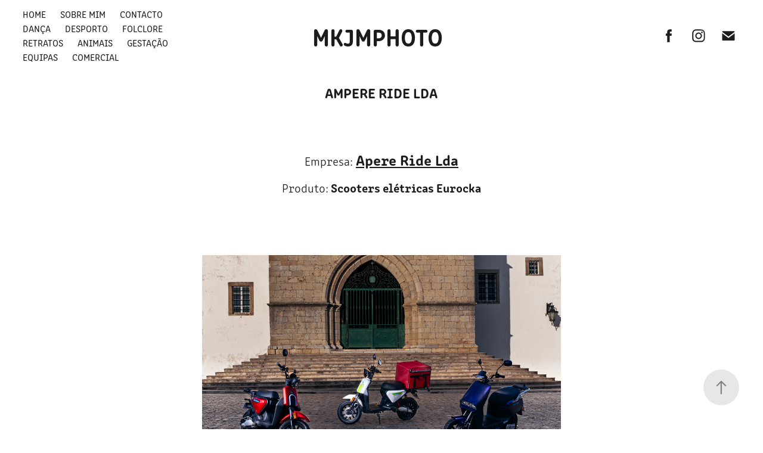

--- FILE ---
content_type: text/html; charset=utf-8
request_url: https://mkjmphoto.com/ampere-ride-lda
body_size: 5108
content:
<!DOCTYPE HTML>
<html lang="en-US">
<head>
  <meta charset="UTF-8" />
  <meta name="viewport" content="width=device-width, initial-scale=1" />
      <meta name="keywords"  content="Dança,Bailarina,Fotografia,Fotógrafo,Algarve,Desporto,Ballet,Hip-hop,Ioga,Atletismo,Basquetebol,Andebol,Ciclismo,Triatlo,Ginástica,Contemporânea" />
      <meta name="description"  content="Fotógrafo, residente em Tavira, Portugal, executa trabalhos nas áreas da Dança, Desporto, Retrato, Folclore, Gestação, Animais, Grupos e Espectáculos" />
      <meta name="twitter:card"  content="summary_large_image" />
      <meta name="twitter:site"  content="@AdobePortfolio" />
      <meta  property="og:title" content="Mkjmphoto - Ampere Ride lda" />
      <meta  property="og:description" content="Fotógrafo, residente em Tavira, Portugal, executa trabalhos nas áreas da Dança, Desporto, Retrato, Folclore, Gestação, Animais, Grupos e Espectáculos" />
      <meta  property="og:image" content="https://cdn.myportfolio.com/062d9b5f-b92f-4e43-b0c5-6447c798ea99/a271869c-4915-45e7-a35b-28580b58d0f2_rwc_0x0x1365x2048x1365.jpg?h=763bc65e56f31777ce452302fa6f4a82" />
        <link rel="icon" href="https://cdn.myportfolio.com/062d9b5f-b92f-4e43-b0c5-6447c798ea99/0965c1e5-0230-4f3c-856f-e547efc6bce4_carw_1x1x32.jpg?h=62dbb2cb3d079a08882689dae15a5c2a" />
        <link rel="apple-touch-icon" href="https://cdn.myportfolio.com/062d9b5f-b92f-4e43-b0c5-6447c798ea99/0099e95b-f00b-47d9-a4fc-353430f44da3_carw_1x1x180.jpg?h=f67b630388c68b213055380b8f6aa69d" />
      <link rel="stylesheet" href="/dist/css/main.css" type="text/css" />
      <link rel="stylesheet" href="https://cdn.myportfolio.com/062d9b5f-b92f-4e43-b0c5-6447c798ea99/c445d60b64ed5acd5048e1562743856a1747239606.css?h=697456f7fc2184a792ca1e5880c9ea9a" type="text/css" />
    <link rel="canonical" href="https://mkjmphoto.com/ampere-ride-lda" />
      <title>Mkjmphoto - Ampere Ride lda</title>
    <script type="text/javascript" src="//use.typekit.net/ik/[base64].js?cb=8dae7d4d979f383d5ca1dd118e49b6878a07c580" async onload="
    try {
      window.Typekit.load();
    } catch (e) {
      console.warn('Typekit not loaded.');
    }
    "></script>
</head>
  <body class="transition-enabled">  <div class='page-background-video page-background-video-with-panel'>
  </div>
  <div class="js-responsive-nav">
    <div class="responsive-nav has-social">
      <div class="close-responsive-click-area js-close-responsive-nav">
        <div class="close-responsive-button"></div>
      </div>
          <nav class="nav-container" data-hover-hint="nav" data-hover-hint-placement="bottom-start">
      <div class="page-title">
        <a href="/home" >Home</a>
      </div>
      <div class="page-title">
        <a href="/sobre-mim" >Sobre mim</a>
      </div>
      <div class="page-title">
        <a href="/contacto" >Contacto</a>
      </div>
                <div class="gallery-title"><a href="/danca" >Dança</a></div>
                <div class="gallery-title"><a href="/desporto" >Desporto</a></div>
                <div class="gallery-title"><a href="/folclore" >Folclore</a></div>
                <div class="gallery-title"><a href="/retrato" >Retratos</a></div>
                <div class="gallery-title"><a href="/animais" >Animais</a></div>
      <div class="page-title">
        <a href="/gestacao" >Gestação</a>
      </div>
      <div class="page-title">
        <a href="/equipas" >Equipas</a>
      </div>
                <div class="gallery-title"><a href="/comercial" >Comercial</a></div>
          </nav>
        <div class="social pf-nav-social" data-context="theme.nav" data-hover-hint="navSocialIcons" data-hover-hint-placement="bottom-start">
          <ul>
                  <li>
                    <a href="https://www.facebook.com/bluewater68/" target="_blank">
                      <svg xmlns="http://www.w3.org/2000/svg" xmlns:xlink="http://www.w3.org/1999/xlink" version="1.1" x="0px" y="0px" viewBox="0 0 30 24" xml:space="preserve" class="icon"><path d="M16.21 20h-3.26v-8h-1.63V9.24h1.63V7.59c0-2.25 0.92-3.59 3.53-3.59h2.17v2.76H17.3 c-1.02 0-1.08 0.39-1.08 1.11l0 1.38h2.46L18.38 12h-2.17V20z"/></svg>
                    </a>
                  </li>
                  <li>
                    <a href="https://www.instagram.com/mkjmphoto/" target="_blank">
                      <svg version="1.1" id="Layer_1" xmlns="http://www.w3.org/2000/svg" xmlns:xlink="http://www.w3.org/1999/xlink" viewBox="0 0 30 24" style="enable-background:new 0 0 30 24;" xml:space="preserve" class="icon">
                      <g>
                        <path d="M15,5.4c2.1,0,2.4,0,3.2,0c0.8,0,1.2,0.2,1.5,0.3c0.4,0.1,0.6,0.3,0.9,0.6c0.3,0.3,0.5,0.5,0.6,0.9
                          c0.1,0.3,0.2,0.7,0.3,1.5c0,0.8,0,1.1,0,3.2s0,2.4,0,3.2c0,0.8-0.2,1.2-0.3,1.5c-0.1,0.4-0.3,0.6-0.6,0.9c-0.3,0.3-0.5,0.5-0.9,0.6
                          c-0.3,0.1-0.7,0.2-1.5,0.3c-0.8,0-1.1,0-3.2,0s-2.4,0-3.2,0c-0.8,0-1.2-0.2-1.5-0.3c-0.4-0.1-0.6-0.3-0.9-0.6
                          c-0.3-0.3-0.5-0.5-0.6-0.9c-0.1-0.3-0.2-0.7-0.3-1.5c0-0.8,0-1.1,0-3.2s0-2.4,0-3.2c0-0.8,0.2-1.2,0.3-1.5c0.1-0.4,0.3-0.6,0.6-0.9
                          c0.3-0.3,0.5-0.5,0.9-0.6c0.3-0.1,0.7-0.2,1.5-0.3C12.6,5.4,12.9,5.4,15,5.4 M15,4c-2.2,0-2.4,0-3.3,0c-0.9,0-1.4,0.2-1.9,0.4
                          c-0.5,0.2-1,0.5-1.4,0.9C7.9,5.8,7.6,6.2,7.4,6.8C7.2,7.3,7.1,7.9,7,8.7C7,9.6,7,9.8,7,12s0,2.4,0,3.3c0,0.9,0.2,1.4,0.4,1.9
                          c0.2,0.5,0.5,1,0.9,1.4c0.4,0.4,0.9,0.7,1.4,0.9c0.5,0.2,1.1,0.3,1.9,0.4c0.9,0,1.1,0,3.3,0s2.4,0,3.3,0c0.9,0,1.4-0.2,1.9-0.4
                          c0.5-0.2,1-0.5,1.4-0.9c0.4-0.4,0.7-0.9,0.9-1.4c0.2-0.5,0.3-1.1,0.4-1.9c0-0.9,0-1.1,0-3.3s0-2.4,0-3.3c0-0.9-0.2-1.4-0.4-1.9
                          c-0.2-0.5-0.5-1-0.9-1.4c-0.4-0.4-0.9-0.7-1.4-0.9c-0.5-0.2-1.1-0.3-1.9-0.4C17.4,4,17.2,4,15,4L15,4L15,4z"/>
                        <path d="M15,7.9c-2.3,0-4.1,1.8-4.1,4.1s1.8,4.1,4.1,4.1s4.1-1.8,4.1-4.1S17.3,7.9,15,7.9L15,7.9z M15,14.7c-1.5,0-2.7-1.2-2.7-2.7
                          c0-1.5,1.2-2.7,2.7-2.7s2.7,1.2,2.7,2.7C17.7,13.5,16.5,14.7,15,14.7L15,14.7z"/>
                        <path d="M20.2,7.7c0,0.5-0.4,1-1,1s-1-0.4-1-1s0.4-1,1-1S20.2,7.2,20.2,7.7L20.2,7.7z"/>
                      </g>
                      </svg>
                    </a>
                  </li>
                  <li>
                    <a href="mailto:mkjmphoto@gmail.com">
                      <svg version="1.1" id="Layer_1" xmlns="http://www.w3.org/2000/svg" xmlns:xlink="http://www.w3.org/1999/xlink" x="0px" y="0px" viewBox="0 0 30 24" style="enable-background:new 0 0 30 24;" xml:space="preserve" class="icon">
                        <g>
                          <path d="M15,13L7.1,7.1c0-0.5,0.4-1,1-1h13.8c0.5,0,1,0.4,1,1L15,13z M15,14.8l7.9-5.9v8.1c0,0.5-0.4,1-1,1H8.1c-0.5,0-1-0.4-1-1 V8.8L15,14.8z"/>
                        </g>
                      </svg>
                    </a>
                  </li>
          </ul>
        </div>
    </div>
  </div>
    <header class="site-header js-site-header " data-context="theme.nav" data-hover-hint="nav" data-hover-hint-placement="top-start">
        <nav class="nav-container" data-hover-hint="nav" data-hover-hint-placement="bottom-start">
      <div class="page-title">
        <a href="/home" >Home</a>
      </div>
      <div class="page-title">
        <a href="/sobre-mim" >Sobre mim</a>
      </div>
      <div class="page-title">
        <a href="/contacto" >Contacto</a>
      </div>
                <div class="gallery-title"><a href="/danca" >Dança</a></div>
                <div class="gallery-title"><a href="/desporto" >Desporto</a></div>
                <div class="gallery-title"><a href="/folclore" >Folclore</a></div>
                <div class="gallery-title"><a href="/retrato" >Retratos</a></div>
                <div class="gallery-title"><a href="/animais" >Animais</a></div>
      <div class="page-title">
        <a href="/gestacao" >Gestação</a>
      </div>
      <div class="page-title">
        <a href="/equipas" >Equipas</a>
      </div>
                <div class="gallery-title"><a href="/comercial" >Comercial</a></div>
        </nav>
        <div class="logo-wrap" data-context="theme.logo.header" data-hover-hint="logo" data-hover-hint-placement="bottom-start">
          <div class="logo e2e-site-logo-text logo-text  ">
              <a href="/home" class="preserve-whitespace">mkjmphoto</a>

          </div>
        </div>
        <div class="social pf-nav-social" data-context="theme.nav" data-hover-hint="navSocialIcons" data-hover-hint-placement="bottom-start">
          <ul>
                  <li>
                    <a href="https://www.facebook.com/bluewater68/" target="_blank">
                      <svg xmlns="http://www.w3.org/2000/svg" xmlns:xlink="http://www.w3.org/1999/xlink" version="1.1" x="0px" y="0px" viewBox="0 0 30 24" xml:space="preserve" class="icon"><path d="M16.21 20h-3.26v-8h-1.63V9.24h1.63V7.59c0-2.25 0.92-3.59 3.53-3.59h2.17v2.76H17.3 c-1.02 0-1.08 0.39-1.08 1.11l0 1.38h2.46L18.38 12h-2.17V20z"/></svg>
                    </a>
                  </li>
                  <li>
                    <a href="https://www.instagram.com/mkjmphoto/" target="_blank">
                      <svg version="1.1" id="Layer_1" xmlns="http://www.w3.org/2000/svg" xmlns:xlink="http://www.w3.org/1999/xlink" viewBox="0 0 30 24" style="enable-background:new 0 0 30 24;" xml:space="preserve" class="icon">
                      <g>
                        <path d="M15,5.4c2.1,0,2.4,0,3.2,0c0.8,0,1.2,0.2,1.5,0.3c0.4,0.1,0.6,0.3,0.9,0.6c0.3,0.3,0.5,0.5,0.6,0.9
                          c0.1,0.3,0.2,0.7,0.3,1.5c0,0.8,0,1.1,0,3.2s0,2.4,0,3.2c0,0.8-0.2,1.2-0.3,1.5c-0.1,0.4-0.3,0.6-0.6,0.9c-0.3,0.3-0.5,0.5-0.9,0.6
                          c-0.3,0.1-0.7,0.2-1.5,0.3c-0.8,0-1.1,0-3.2,0s-2.4,0-3.2,0c-0.8,0-1.2-0.2-1.5-0.3c-0.4-0.1-0.6-0.3-0.9-0.6
                          c-0.3-0.3-0.5-0.5-0.6-0.9c-0.1-0.3-0.2-0.7-0.3-1.5c0-0.8,0-1.1,0-3.2s0-2.4,0-3.2c0-0.8,0.2-1.2,0.3-1.5c0.1-0.4,0.3-0.6,0.6-0.9
                          c0.3-0.3,0.5-0.5,0.9-0.6c0.3-0.1,0.7-0.2,1.5-0.3C12.6,5.4,12.9,5.4,15,5.4 M15,4c-2.2,0-2.4,0-3.3,0c-0.9,0-1.4,0.2-1.9,0.4
                          c-0.5,0.2-1,0.5-1.4,0.9C7.9,5.8,7.6,6.2,7.4,6.8C7.2,7.3,7.1,7.9,7,8.7C7,9.6,7,9.8,7,12s0,2.4,0,3.3c0,0.9,0.2,1.4,0.4,1.9
                          c0.2,0.5,0.5,1,0.9,1.4c0.4,0.4,0.9,0.7,1.4,0.9c0.5,0.2,1.1,0.3,1.9,0.4c0.9,0,1.1,0,3.3,0s2.4,0,3.3,0c0.9,0,1.4-0.2,1.9-0.4
                          c0.5-0.2,1-0.5,1.4-0.9c0.4-0.4,0.7-0.9,0.9-1.4c0.2-0.5,0.3-1.1,0.4-1.9c0-0.9,0-1.1,0-3.3s0-2.4,0-3.3c0-0.9-0.2-1.4-0.4-1.9
                          c-0.2-0.5-0.5-1-0.9-1.4c-0.4-0.4-0.9-0.7-1.4-0.9c-0.5-0.2-1.1-0.3-1.9-0.4C17.4,4,17.2,4,15,4L15,4L15,4z"/>
                        <path d="M15,7.9c-2.3,0-4.1,1.8-4.1,4.1s1.8,4.1,4.1,4.1s4.1-1.8,4.1-4.1S17.3,7.9,15,7.9L15,7.9z M15,14.7c-1.5,0-2.7-1.2-2.7-2.7
                          c0-1.5,1.2-2.7,2.7-2.7s2.7,1.2,2.7,2.7C17.7,13.5,16.5,14.7,15,14.7L15,14.7z"/>
                        <path d="M20.2,7.7c0,0.5-0.4,1-1,1s-1-0.4-1-1s0.4-1,1-1S20.2,7.2,20.2,7.7L20.2,7.7z"/>
                      </g>
                      </svg>
                    </a>
                  </li>
                  <li>
                    <a href="mailto:mkjmphoto@gmail.com">
                      <svg version="1.1" id="Layer_1" xmlns="http://www.w3.org/2000/svg" xmlns:xlink="http://www.w3.org/1999/xlink" x="0px" y="0px" viewBox="0 0 30 24" style="enable-background:new 0 0 30 24;" xml:space="preserve" class="icon">
                        <g>
                          <path d="M15,13L7.1,7.1c0-0.5,0.4-1,1-1h13.8c0.5,0,1,0.4,1,1L15,13z M15,14.8l7.9-5.9v8.1c0,0.5-0.4,1-1,1H8.1c-0.5,0-1-0.4-1-1 V8.8L15,14.8z"/>
                        </g>
                      </svg>
                    </a>
                  </li>
          </ul>
        </div>
        <div class="hamburger-click-area js-hamburger">
          <div class="hamburger">
            <i></i>
            <i></i>
            <i></i>
          </div>
        </div>
    </header>
    <div class="header-placeholder"></div>
  <div class="site-wrap cfix js-site-wrap">
    <div class="site-container">
      <div class="site-content e2e-site-content">
        <main>
  <div class="page-container" data-context="page.page.container" data-hover-hint="pageContainer">
    <section class="page standard-modules">
        <header class="page-header content" data-context="pages" data-identity="id:p63e11873e680ec188196cd4900f11907e349ecab7b9d5913e20d7" data-hover-hint="pageHeader" data-hover-hint-id="p63e11873e680ec188196cd4900f11907e349ecab7b9d5913e20d7">
            <h1 class="title preserve-whitespace e2e-site-logo-text">Ampere Ride lda</h1>
            <p class="description"></p>
        </header>
      <div class="page-content js-page-content" data-context="pages" data-identity="id:p63e11873e680ec188196cd4900f11907e349ecab7b9d5913e20d7">
        <div id="project-canvas" class="js-project-modules modules content">
          <div id="project-modules">
              
              
              
              
              
              <div class="project-module module text project-module-text align- js-project-module e2e-site-project-module-text">
  <div class="rich-text js-text-editable module-text"><div><span style="font-family:clby;font-weight:300;"><span class="texteditor-inline-fontsize" style="font-size:20px;">Empresa: </span></span><a href="https://www.ampereride.pt/" target="_blank"><span style="font-family:clby;font-weight:700;"><span class="texteditor-inline-fontsize" style="font-size:20px;"><span class="texteditor-inline-fontsize" style="font-size:25px;">Apere Ride Lda</span></span></span></a><span style="font-family:clby;font-weight:300;"><span class="texteditor-inline-fontsize" style="font-size:20px;"></span></span></div><div><span style="font-family:clby;font-weight:700;"><span class="texteditor-inline-fontsize" style="font-size:20px;"></span></span><span style="font-family:clby;font-weight:300;"><span class="texteditor-inline-fontsize" style="font-size:20px;">Produto:</span></span><span style="font-family:clby;font-weight:700;"><span class="texteditor-inline-fontsize" style="font-size:20px;"> Scooters elétricas Eurocka</span></span><br></div></div>
</div>

              
              
              
              
              
              <div class="project-module module image project-module-image js-js-project-module"  style="padding-top: 50px;
padding-bottom: 50px;
  width: 50%;
  max-width: 1500px;
">

  

  
     <div class="js-lightbox" data-src="https://cdn.myportfolio.com/062d9b5f-b92f-4e43-b0c5-6447c798ea99/3f451560-5a40-4543-902a-0fb141ea35b6.jpg?h=8dafd4926468b95e8b95c60622eade8b">
           <img
             class="js-lazy e2e-site-project-module-image"
             src="[data-uri]"
             data-src="https://cdn.myportfolio.com/062d9b5f-b92f-4e43-b0c5-6447c798ea99/3f451560-5a40-4543-902a-0fb141ea35b6_rw_1920.jpg?h=90d27c4a4fd7250b0c97a9b6efe23af9"
             data-srcset="https://cdn.myportfolio.com/062d9b5f-b92f-4e43-b0c5-6447c798ea99/3f451560-5a40-4543-902a-0fb141ea35b6_rw_600.jpg?h=dd9ad6c4adfa1bab16c0777bf4f5ce9a 600w,https://cdn.myportfolio.com/062d9b5f-b92f-4e43-b0c5-6447c798ea99/3f451560-5a40-4543-902a-0fb141ea35b6_rw_1200.jpg?h=39259ac37089fb18c46ada71eac35263 1200w,https://cdn.myportfolio.com/062d9b5f-b92f-4e43-b0c5-6447c798ea99/3f451560-5a40-4543-902a-0fb141ea35b6_rw_1920.jpg?h=90d27c4a4fd7250b0c97a9b6efe23af9 1920w,"
             data-sizes="(max-width: 1920px) 100vw, 1920px"
             width="1920"
             height="0"
             style="padding-bottom: 66.83%; background: rgba(0, 0, 0, 0.03)"
             
           >
     </div>
  

</div>

              
              
              
              
              
              
              
              
              
              <div class="project-module module image project-module-image js-js-project-module"  style="padding-top: 50px;
padding-bottom: 50px;
  width: 50%;
  max-width: 1500px;
">

  

  
     <div class="js-lightbox" data-src="https://cdn.myportfolio.com/062d9b5f-b92f-4e43-b0c5-6447c798ea99/93f23669-02ec-48e9-bcc1-9dbc858c2418.jpg?h=af8fc7d7cc9005d28b9d56417abfb873">
           <img
             class="js-lazy e2e-site-project-module-image"
             src="[data-uri]"
             data-src="https://cdn.myportfolio.com/062d9b5f-b92f-4e43-b0c5-6447c798ea99/93f23669-02ec-48e9-bcc1-9dbc858c2418_rw_1920.jpg?h=1d13964b21acd18c7df133bf804880b2"
             data-srcset="https://cdn.myportfolio.com/062d9b5f-b92f-4e43-b0c5-6447c798ea99/93f23669-02ec-48e9-bcc1-9dbc858c2418_rw_600.jpg?h=2b5a231514bb4e7f355b98f107bbaaa1 600w,https://cdn.myportfolio.com/062d9b5f-b92f-4e43-b0c5-6447c798ea99/93f23669-02ec-48e9-bcc1-9dbc858c2418_rw_1200.jpg?h=2174c7ffcf108cca45f0ed37bdf6685a 1200w,https://cdn.myportfolio.com/062d9b5f-b92f-4e43-b0c5-6447c798ea99/93f23669-02ec-48e9-bcc1-9dbc858c2418_rw_1920.jpg?h=1d13964b21acd18c7df133bf804880b2 1920w,"
             data-sizes="(max-width: 1920px) 100vw, 1920px"
             width="1920"
             height="0"
             style="padding-bottom: 66.5%; background: rgba(0, 0, 0, 0.03)"
             
           >
     </div>
  

</div>

              
              
              
              
              
              
              
              
              
              <div class="project-module module image project-module-image js-js-project-module"  style="padding-top: 50px;
padding-bottom: 50px;
  width: 50%;
  max-width: 1500px;
">

  

  
     <div class="js-lightbox" data-src="https://cdn.myportfolio.com/062d9b5f-b92f-4e43-b0c5-6447c798ea99/35e8bc68-77c6-47db-ac3a-abc68a651479.jpg?h=b3662984643f347223766f3c4a0ae21c">
           <img
             class="js-lazy e2e-site-project-module-image"
             src="[data-uri]"
             data-src="https://cdn.myportfolio.com/062d9b5f-b92f-4e43-b0c5-6447c798ea99/35e8bc68-77c6-47db-ac3a-abc68a651479_rw_1920.jpg?h=b50f725c52a1e25189edee1f243c53b6"
             data-srcset="https://cdn.myportfolio.com/062d9b5f-b92f-4e43-b0c5-6447c798ea99/35e8bc68-77c6-47db-ac3a-abc68a651479_rw_600.jpg?h=cc221203bf1e604723516b834989b64f 600w,https://cdn.myportfolio.com/062d9b5f-b92f-4e43-b0c5-6447c798ea99/35e8bc68-77c6-47db-ac3a-abc68a651479_rw_1200.jpg?h=3a8389f33dd53a1cb20c4fd86a541a64 1200w,https://cdn.myportfolio.com/062d9b5f-b92f-4e43-b0c5-6447c798ea99/35e8bc68-77c6-47db-ac3a-abc68a651479_rw_1920.jpg?h=b50f725c52a1e25189edee1f243c53b6 1365w,"
             data-sizes="(max-width: 1365px) 100vw, 1365px"
             width="1365"
             height="0"
             style="padding-bottom: 150%; background: rgba(0, 0, 0, 0.03)"
             
           >
     </div>
  

</div>

              
              
              
              
              
              
              
              
              
              <div class="project-module module image project-module-image js-js-project-module"  style="padding-top: 50px;
padding-bottom: 50px;
  width: 50%;
  max-width: 1500px;
">

  

  
     <div class="js-lightbox" data-src="https://cdn.myportfolio.com/062d9b5f-b92f-4e43-b0c5-6447c798ea99/2ad515ae-2218-4904-bef4-4ce2104d1e3e.jpg?h=d1caed981ffcda5950031ccd7c5068a1">
           <img
             class="js-lazy e2e-site-project-module-image"
             src="[data-uri]"
             data-src="https://cdn.myportfolio.com/062d9b5f-b92f-4e43-b0c5-6447c798ea99/2ad515ae-2218-4904-bef4-4ce2104d1e3e_rw_1920.jpg?h=4e2364883892ef7c05fbf899a711ae84"
             data-srcset="https://cdn.myportfolio.com/062d9b5f-b92f-4e43-b0c5-6447c798ea99/2ad515ae-2218-4904-bef4-4ce2104d1e3e_rw_600.jpg?h=4796b63b001d90d87a1b20dbcb58467c 600w,https://cdn.myportfolio.com/062d9b5f-b92f-4e43-b0c5-6447c798ea99/2ad515ae-2218-4904-bef4-4ce2104d1e3e_rw_1200.jpg?h=6decf73528ab9107b150858af9c9bbe2 1200w,https://cdn.myportfolio.com/062d9b5f-b92f-4e43-b0c5-6447c798ea99/2ad515ae-2218-4904-bef4-4ce2104d1e3e_rw_1920.jpg?h=4e2364883892ef7c05fbf899a711ae84 1365w,"
             data-sizes="(max-width: 1365px) 100vw, 1365px"
             width="1365"
             height="0"
             style="padding-bottom: 150%; background: rgba(0, 0, 0, 0.03)"
             
           >
     </div>
  

</div>

              
              
              
              
              
              
              
              
          </div>
        </div>
      </div>
    </section>
        <section class="back-to-top" data-hover-hint="backToTop">
          <a href="#"><span class="arrow">&uarr;</span><span class="preserve-whitespace">Back to Top</span></a>
        </section>
        <a class="back-to-top-fixed js-back-to-top back-to-top-fixed-with-panel" data-hover-hint="backToTop" data-hover-hint-placement="top-start" href="#">
          <svg version="1.1" id="Layer_1" xmlns="http://www.w3.org/2000/svg" xmlns:xlink="http://www.w3.org/1999/xlink" x="0px" y="0px"
           viewBox="0 0 26 26" style="enable-background:new 0 0 26 26;" xml:space="preserve" class="icon icon-back-to-top">
          <g>
            <path d="M13.8,1.3L21.6,9c0.1,0.1,0.1,0.3,0.2,0.4c0.1,0.1,0.1,0.3,0.1,0.4s0,0.3-0.1,0.4c-0.1,0.1-0.1,0.3-0.3,0.4
              c-0.1,0.1-0.2,0.2-0.4,0.3c-0.2,0.1-0.3,0.1-0.4,0.1c-0.1,0-0.3,0-0.4-0.1c-0.2-0.1-0.3-0.2-0.4-0.3L14.2,5l0,19.1
              c0,0.2-0.1,0.3-0.1,0.5c0,0.1-0.1,0.3-0.3,0.4c-0.1,0.1-0.2,0.2-0.4,0.3c-0.1,0.1-0.3,0.1-0.5,0.1c-0.1,0-0.3,0-0.4-0.1
              c-0.1-0.1-0.3-0.1-0.4-0.3c-0.1-0.1-0.2-0.2-0.3-0.4c-0.1-0.1-0.1-0.3-0.1-0.5l0-19.1l-5.7,5.7C6,10.8,5.8,10.9,5.7,11
              c-0.1,0.1-0.3,0.1-0.4,0.1c-0.2,0-0.3,0-0.4-0.1c-0.1-0.1-0.3-0.2-0.4-0.3c-0.1-0.1-0.1-0.2-0.2-0.4C4.1,10.2,4,10.1,4.1,9.9
              c0-0.1,0-0.3,0.1-0.4c0-0.1,0.1-0.3,0.3-0.4l7.7-7.8c0.1,0,0.2-0.1,0.2-0.1c0,0,0.1-0.1,0.2-0.1c0.1,0,0.2,0,0.2-0.1
              c0.1,0,0.1,0,0.2,0c0,0,0.1,0,0.2,0c0.1,0,0.2,0,0.2,0.1c0.1,0,0.1,0.1,0.2,0.1C13.7,1.2,13.8,1.2,13.8,1.3z"/>
          </g>
          </svg>
        </a>
  </div>
              <footer class="site-footer" data-hover-hint="footer">
                  <div class="social pf-footer-social" data-context="theme.footer" data-hover-hint="footerSocialIcons">
                    <ul>
                            <li>
                              <a href="https://www.facebook.com/bluewater68/" target="_blank">
                                <svg xmlns="http://www.w3.org/2000/svg" xmlns:xlink="http://www.w3.org/1999/xlink" version="1.1" x="0px" y="0px" viewBox="0 0 30 24" xml:space="preserve" class="icon"><path d="M16.21 20h-3.26v-8h-1.63V9.24h1.63V7.59c0-2.25 0.92-3.59 3.53-3.59h2.17v2.76H17.3 c-1.02 0-1.08 0.39-1.08 1.11l0 1.38h2.46L18.38 12h-2.17V20z"/></svg>
                              </a>
                            </li>
                            <li>
                              <a href="https://www.instagram.com/mkjmphoto/" target="_blank">
                                <svg version="1.1" id="Layer_1" xmlns="http://www.w3.org/2000/svg" xmlns:xlink="http://www.w3.org/1999/xlink" viewBox="0 0 30 24" style="enable-background:new 0 0 30 24;" xml:space="preserve" class="icon">
                                <g>
                                  <path d="M15,5.4c2.1,0,2.4,0,3.2,0c0.8,0,1.2,0.2,1.5,0.3c0.4,0.1,0.6,0.3,0.9,0.6c0.3,0.3,0.5,0.5,0.6,0.9
                                    c0.1,0.3,0.2,0.7,0.3,1.5c0,0.8,0,1.1,0,3.2s0,2.4,0,3.2c0,0.8-0.2,1.2-0.3,1.5c-0.1,0.4-0.3,0.6-0.6,0.9c-0.3,0.3-0.5,0.5-0.9,0.6
                                    c-0.3,0.1-0.7,0.2-1.5,0.3c-0.8,0-1.1,0-3.2,0s-2.4,0-3.2,0c-0.8,0-1.2-0.2-1.5-0.3c-0.4-0.1-0.6-0.3-0.9-0.6
                                    c-0.3-0.3-0.5-0.5-0.6-0.9c-0.1-0.3-0.2-0.7-0.3-1.5c0-0.8,0-1.1,0-3.2s0-2.4,0-3.2c0-0.8,0.2-1.2,0.3-1.5c0.1-0.4,0.3-0.6,0.6-0.9
                                    c0.3-0.3,0.5-0.5,0.9-0.6c0.3-0.1,0.7-0.2,1.5-0.3C12.6,5.4,12.9,5.4,15,5.4 M15,4c-2.2,0-2.4,0-3.3,0c-0.9,0-1.4,0.2-1.9,0.4
                                    c-0.5,0.2-1,0.5-1.4,0.9C7.9,5.8,7.6,6.2,7.4,6.8C7.2,7.3,7.1,7.9,7,8.7C7,9.6,7,9.8,7,12s0,2.4,0,3.3c0,0.9,0.2,1.4,0.4,1.9
                                    c0.2,0.5,0.5,1,0.9,1.4c0.4,0.4,0.9,0.7,1.4,0.9c0.5,0.2,1.1,0.3,1.9,0.4c0.9,0,1.1,0,3.3,0s2.4,0,3.3,0c0.9,0,1.4-0.2,1.9-0.4
                                    c0.5-0.2,1-0.5,1.4-0.9c0.4-0.4,0.7-0.9,0.9-1.4c0.2-0.5,0.3-1.1,0.4-1.9c0-0.9,0-1.1,0-3.3s0-2.4,0-3.3c0-0.9-0.2-1.4-0.4-1.9
                                    c-0.2-0.5-0.5-1-0.9-1.4c-0.4-0.4-0.9-0.7-1.4-0.9c-0.5-0.2-1.1-0.3-1.9-0.4C17.4,4,17.2,4,15,4L15,4L15,4z"/>
                                  <path d="M15,7.9c-2.3,0-4.1,1.8-4.1,4.1s1.8,4.1,4.1,4.1s4.1-1.8,4.1-4.1S17.3,7.9,15,7.9L15,7.9z M15,14.7c-1.5,0-2.7-1.2-2.7-2.7
                                    c0-1.5,1.2-2.7,2.7-2.7s2.7,1.2,2.7,2.7C17.7,13.5,16.5,14.7,15,14.7L15,14.7z"/>
                                  <path d="M20.2,7.7c0,0.5-0.4,1-1,1s-1-0.4-1-1s0.4-1,1-1S20.2,7.2,20.2,7.7L20.2,7.7z"/>
                                </g>
                                </svg>
                              </a>
                            </li>
                            <li>
                              <a href="mailto:mkjmphoto@gmail.com">
                                <svg version="1.1" id="Layer_1" xmlns="http://www.w3.org/2000/svg" xmlns:xlink="http://www.w3.org/1999/xlink" x="0px" y="0px" viewBox="0 0 30 24" style="enable-background:new 0 0 30 24;" xml:space="preserve" class="icon">
                                  <g>
                                    <path d="M15,13L7.1,7.1c0-0.5,0.4-1,1-1h13.8c0.5,0,1,0.4,1,1L15,13z M15,14.8l7.9-5.9v8.1c0,0.5-0.4,1-1,1H8.1c-0.5,0-1-0.4-1-1 V8.8L15,14.8z"/>
                                  </g>
                                </svg>
                              </a>
                            </li>
                    </ul>
                  </div>
                <div class="footer-text">
                  Contacte-me através destes links
                </div>
              </footer>
        </main>
      </div>
    </div>
  </div>
</body>
<script type="text/javascript">
  // fix for Safari's back/forward cache
  window.onpageshow = function(e) {
    if (e.persisted) { window.location.reload(); }
  };
</script>
  <script type="text/javascript">var __config__ = {"page_id":"p63e11873e680ec188196cd4900f11907e349ecab7b9d5913e20d7","theme":{"name":"marta\/tom"},"pageTransition":true,"linkTransition":true,"disableDownload":true,"localizedValidationMessages":{"required":"This field is required","Email":"This field must be a valid email address"},"lightbox":{"enabled":true,"color":{"opacity":0.94,"hex":"#fff"}},"cookie_banner":{"enabled":false},"googleAnalytics":{"trackingCode":"G-68PCT23ZLD","anonymization":false}};</script>
  <script type="text/javascript" src="/site/translations?cb=8dae7d4d979f383d5ca1dd118e49b6878a07c580"></script>
  <script type="text/javascript" src="/dist/js/main.js?cb=8dae7d4d979f383d5ca1dd118e49b6878a07c580"></script>
</html>
